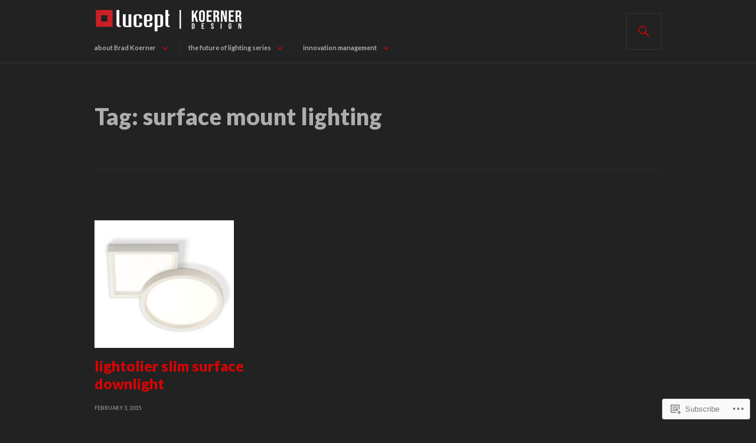

--- FILE ---
content_type: text/css;charset=utf-8
request_url: https://s0.wp.com/?custom-css=1&csblog=zKYU&cscache=6&csrev=8
body_size: -118
content:
.post-thumbnail,a.post-thumbnail:hover{background:inherit}